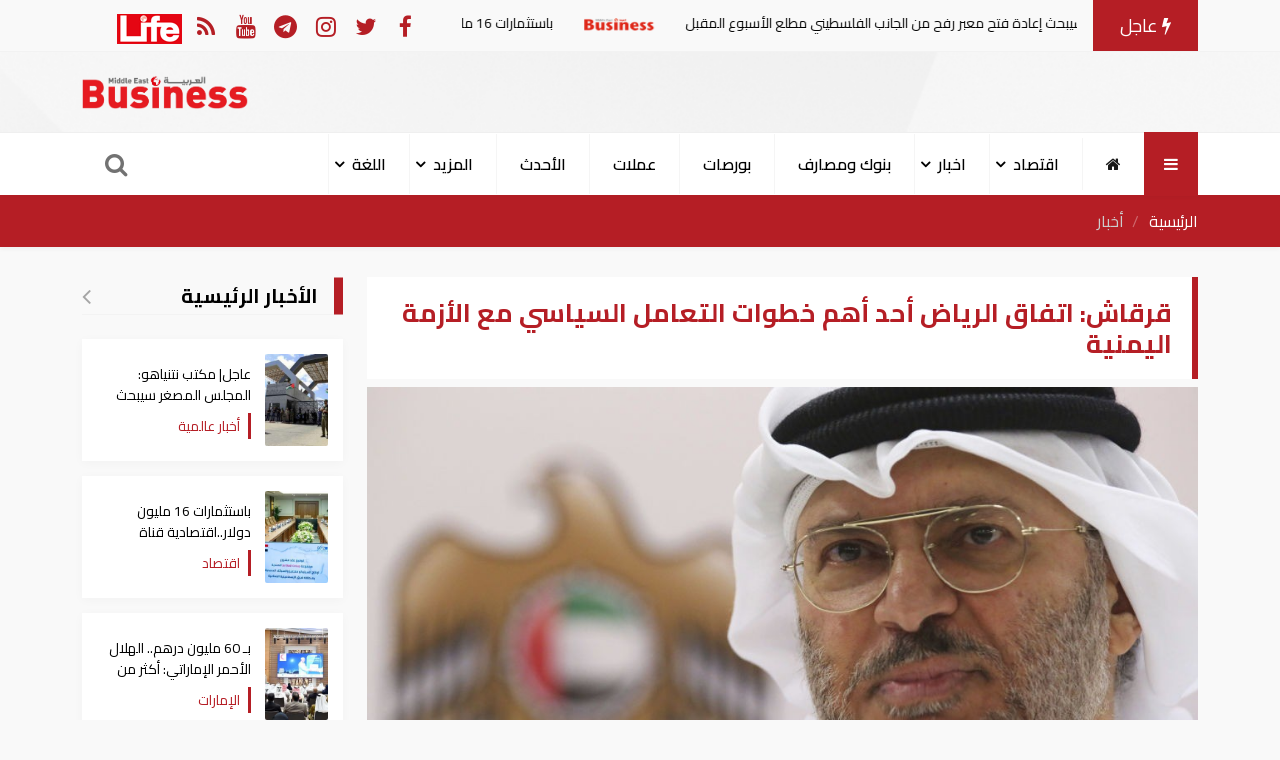

--- FILE ---
content_type: text/html; charset=UTF-8
request_url: https://mebusiness.ae/ar/news/setview
body_size: 415
content:
58___59727

--- FILE ---
content_type: text/html; charset=UTF-8
request_url: https://mebusiness.ae/ar/news/zone
body_size: 418
content:
2020-12-11 14:25 PM